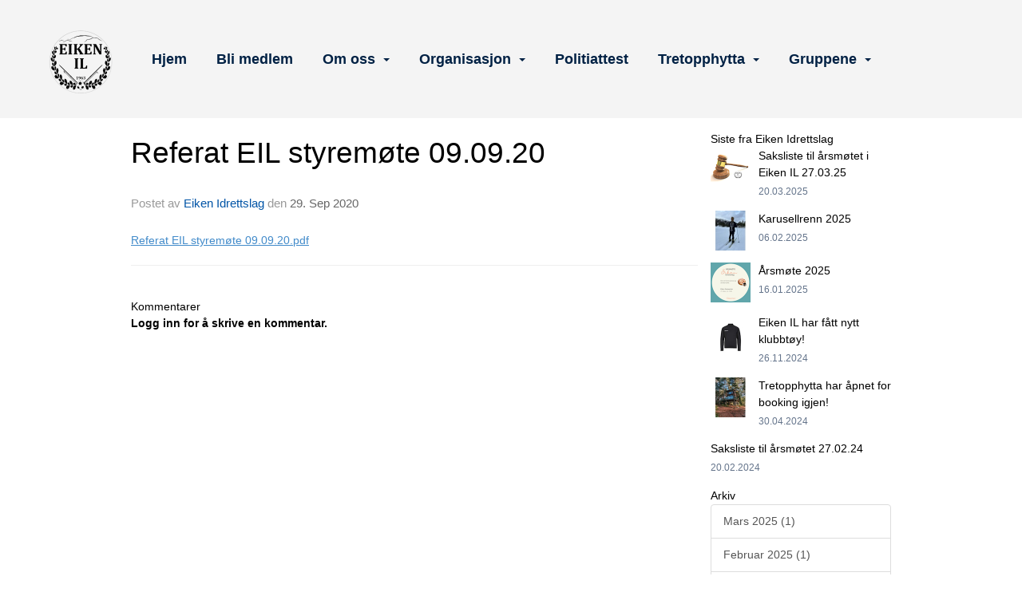

--- FILE ---
content_type: text/html
request_url: https://eikenil.idrettenonline.no/next/blog/post/164206/referat-eil-styremote-09.09.20?ispage=true
body_size: 90194
content:

<!DOCTYPE html>
<html lang="no">
<head>
    <meta charset="utf-8" />
    <meta name="viewport" content="width=device-width, initial-scale=1.0" />
    
    <title>Referat EIL styrem&#xF8;te 09.09.20</title>
    <link rel="shortcut icon" href="/next/files/favicon/200000195/5526/2024/12/16/d5e0b233-5554-44d7-a05b-a098e3b12640.png" type="image/x-icon" />
<script>
    (function () {
        var site = {"site":{"siteId":5526,"nifOrgSyncActive":false,"orgId":24072,"federationId":0,"applicationId":200000195,"applicationLogo":"https://cdn-bloc.no/background/200000195/394/2018/10/9/idrettenonline-logo.png","siteProfileUserId":1103062122,"siteProfileUserName":"Eiken Idrettslag","sitename":"Eiken Idrettslag","domain":"eikenil.idrettenonline.no","mainSite":{"siteId":5526,"nifOrgSyncActive":false,"orgId":24072,"federationId":0,"applicationId":200000195,"applicationLogo":null,"siteProfileUserId":1103062122,"siteProfileUserName":"Eiken Idrettslag","sitename":"Eiken Idrettslag","domain":"eikenil.idrettenonline.no","mainSite":null}},"mininetwork":{"siteId":5526,"miniNetworkId":0,"miniNetworkTitle":"","domain":"eikenil.idrettenonline.no","userId":1103062122,"mainSiteId":0,"siteIdForMemberDetails":0,"siteIdForEconomy":0},"isoCode":"nb-no","updateTime":"2026-01-17T03:20:54.8060363+01:00","dateFormat":"dd.mm.yy","webApiEndpoint":"https://webapi.webfarm3.bloc.no"};
        var siteContext = {"site":{"siteId":5526,"nifOrgSyncActive":false,"orgId":24072,"federationId":0,"applicationId":200000195,"applicationLogo":"https://cdn-bloc.no/background/200000195/394/2018/10/9/idrettenonline-logo.png","siteProfileUserId":1103062122,"siteProfileUserName":"Eiken Idrettslag","sitename":"Eiken Idrettslag","domain":"eikenil.idrettenonline.no","mainSite":{"siteId":5526,"nifOrgSyncActive":false,"orgId":24072,"federationId":0,"applicationId":200000195,"applicationLogo":null,"siteProfileUserId":1103062122,"siteProfileUserName":"Eiken Idrettslag","sitename":"Eiken Idrettslag","domain":"eikenil.idrettenonline.no","mainSite":null}},"mininetwork":{"siteId":5526,"miniNetworkId":0,"miniNetworkTitle":"","domain":"eikenil.idrettenonline.no","userId":1103062122,"mainSiteId":0,"siteIdForMemberDetails":0,"siteIdForEconomy":0},"isoCode":"nb-no","updateTime":"2026-01-17T03:20:54.8060363+01:00","dateFormat":"dd.mm.yy","webApiEndpoint":"https://webapi.webfarm3.bloc.no"};
        var userContext = {"mainProfile":{"userId":0,"guid":"","username":"","firstname":"","lastname":"","sex":0,"image":"","profileTypeId":0,"ParentUserId":null,"isPrimaryAccount":false},"currentProfile":{"userId":0,"guid":"","username":"","firstname":"","lastname":"","sex":0,"image":"","profileTypeId":0,"ParentUserId":null,"isPrimaryAccount":false},"accountId":0,"email":"","isWebmaster":false,"isPublisher":false,"isDevAdmin":false,"isNetworkAdmin":false,"updateTime":"2026-01-17T03:20:54.8060706+01:00"};
        var themeCollectionContext = {"id":0,"name":null,"thumbnail":null,"header":{"id":0,"lastModified":"2024-12-16T11:21:47.2862084Z","title":null,"favIcon":"/next/files/favicon/200000195/5526/2024/12/16/d5e0b233-5554-44d7-a05b-a098e3b12640.png","siteId":0,"image":null,"updateTime":"0001-01-01T00:00:00","css":"","creator":null,"isPublic":false,"about":null},"logo":{"lastModified":"2024-12-16T12:03:11.1368982Z","fileName":"","uploadTime":"2023-01-26T13:39:12.1923377+01:00","imageWidth":959,"imageHeight":959,"logoTopPosition":0,"logoLeftPosition":0,"logoMarginBottom":0,"logoCustomWidth":0,"logoCustomHeight":0,"containerHeight":959,"containerWidth":984,"logoVisibility":"always","disabled":false,"wrapperWidth":"984px","wrapperBackgroundColor":"","url":"/","wrapperMarginLeft":"0px","wrapperMarginRight":"0px","wrapperMarginTop":"0px","wrapperMarginBottom":"0px","wrapperBackgroundImage":"","wrapperBackgroundThemePosition":"","wrapperBackgroundThemeRepeat":"","wrapperBackgroundThemeFixedImage":"","wrapperBackgroundThemeSize":""},"background":{"id":0,"lastModified":"2024-12-16T11:11:32.6198401Z","categoryId":0,"title":null,"backgroundThemefile":"","backgroundThemeRepeat":"no-repeat","backgroundThemeColor":"rgb(255, 255, 255)","backgroundThemeFixedImage":"scroll","backgroundThemePosition":"center top","backgroundThemeSize":"auto"},"widgetAppearance":{"id":0,"lastModified":"2024-12-16T11:11:34.5425538Z","name":null,"enableWidgetAppearanceBorderRadius":false,"contentBorderColor":"#ffffff","contentFontColor":"#000000","contentBorderWidth":"0","contentBgColor":"#ffffff","paddingTop":"0px","paddingBottom":"0px","paddingLeft":"0px","paddingRight":"0px","wbgcolor":"rgba(255, 255, 255, 0)","wBoxedBorderColor":"#e7e7e7","wHeaderBgColor":"rgba(255, 255, 255, 0)","wBaseFontColor":"rgb(22, 22, 29)","wHeaderFontColor":"#000000","wHeaderTextAlign":"left","wCornerRadius":"0px","contentBorderRadius":"0px","wHeaderFontSize":"15px","wHeaderFontWeight":"bold","wHeaderFontFamily":"","wHeaderLinkColor":"#0054a6","wHeaderPadding":"8px","headerPaddingTop":"8px","headerPaddingRight":"8px","headerPaddingBottom":"8px","headerPaddingLeft":"8px","wContentPadding":"10px","contentPaddingTop":"10px","contentPaddingBottom":"10px","contentPaddingLeft":"10px","contentPaddingRight":"10px","wBoxedBorderWidth":"0","wBoxedBorderStyle":"none","wHeaderBorderWidth":"0","wHeaderBorderStyle":"none","wHeaderBorderColor":"#e7e7e7","wContentBorderWidth":"0","wContentBorderStyle":"none","wContentBorderColor":"#e7e7e7","siteLinkColor":"#0054a6","siteLinkHoverColor":"#0054a6","siteLinkActiveColor":"#0054a6","siteLinkVisitedColor":"#0054a6"},"font":{"lastModified":"2024-12-16T11:11:34.9186753Z","headingTextTransform":"none","headingFontColor":"rgb(0, 33, 68)","baseFontStyle":"normal","baseFontSize":"18px","baseFontFamily":"'Poppins', sans-serif;","baseFontColor":"rgb(22, 22, 29)","baseFontWeigthForJson":"normal","headingFontFamilyJson":"'Poppins', sans-serif;","headingFontStyleJson":"normal","headingFontWeightJson":"700","fontLineHeightJson":"1.5","headingLineHeight":"1.3","headingLetterSpacing":"","baseFontLetterSpacing":"normal"},"form":{"lastModified":"2024-12-16T11:11:37.0227507Z","enableFormControlBorderRadius":false,"smallFormControlBorderRadius":"3px","defaultFormControlBorderRadius":"4px","largeFormControlBorderRadius":"6px"},"navigation":{"lastModified":"2025-03-14T11:05:11.7325233Z","templateId":0,"height":"","fontWeight":"700","borderRadius":"0px 0px 0px 0px","borderTopLeftRadius":"0px","borderTopRightRadius":"0px","borderBottomRightRadius":"0px","borderBottomLeftRadius":"0px","submenuWidth":"200px","navOutherWidth":"100%","navInnerWidth":"1170px","width":"","logoImage":"https://cdn-bloc.no/background/200000195/5526/2025/3/14/logo_removebg_preview.png","mobileLogoImage":"","logoImageHeight":"88px","placementPosition":"belowLogoContainer","paddingLeft":"0px","paddingRight":"0px","paddingTop":"24px","paddingBottom":"24px","marginLeft":"16px","marginRight":"16px","marginTop":"40px","marginBottom":"40px","navOuterMarginTop":"0px","navOuterMarginRight":"0px","navOuterMarginBottom":"0px","navOuterMarginLeft":"0px","color":"","background":"rgb(244, 244, 244)","border":"rgba(255, 255, 255, 0)","linkColor":"rgb(0, 33, 68)","linkHoverColor":"rgb(115, 136, 143)","linkHoverBackground":"rgba(255, 255, 255, 0)","linkActiveColor":"rgb(115, 136, 143)","linkActiveBackground":"rgba(255, 255, 255, 0)","linkDisabledColor":"","linkDisabledBackground":"","brandColor":"","brandHoverColor":"","brandHoverBackground":"","brandText":"","brandVisibility":"always","brandUrl":"","brandMargins":"30px 0px 30px 0px","mobileBrandMargins":"8px 8px 8px 8px","toggleHoverBackground":"","toggleIconBarBackground":"","toggleBorderColor":"","alwaysUseToggler":false,"borderWidth":"0px","fontFamily":"'Nunito Sans', sans-serif;","textTransform":"none","backgroundImage":"","fontSize":"18px","textAlignment":"center","stickyTop":false},"style":{"id":0,"lastModified":"2024-12-16T11:11:35.6015107Z","name":null,"sex0":"#41a3d5","sex1":"#0178cc","sex2":"#ea1291","borderRadiusBase":"4px","borderRadiusSmall":"3px","borderRadiusLarge":"6px","linkColor":"rgb(1, 120, 204)","linkHoverColor":"rgb(1, 120, 204)","linkActiveColor":"rgb(1, 120, 204)","linkVisitedColor":"rgb(1, 120, 204)"},"canvas":{"id":0,"lastModified":"2024-12-16T11:11:35.9593794Z","logoContainerSize":"984px","navContainerSize":"984px","contentSize":"1170px","contentBackgroundColor":"Transparent","contentMarginTop":"0px","contentMarginBottom":"0px","contentPaddingTop":"16px","contentPaddingBottom":"16px","contentPaddingLeft":"16px","contentPaddingRight":"16px","sectionPaddingTop":"16px","sectionPaddingBottom":"0px","sectionPaddingLeft":"16px","sectionPaddingRight":"16px","columnPaddingTop":"0px","columnPaddingBottom":"0px","columnPaddingLeft":"8","columnPaddingRight":"8","logoContainerFloat":"none","navContainerFloat":"none","contentFloat":"none"},"buttons":{"id":0,"lastModified":"2024-12-16T11:11:36.3167815Z","name":null,"defaultButtonBackgroundColor":"rgba(255, 255, 255, 0)","defaultButtonTextColor":"rgb(27, 99, 132)","defaultButtonBorderColor":"rgb(27, 99, 132)","primaryButtonBorderColor":"rgb(0, 33, 69)","primaryButtonBackgroundColor":"rgb(0, 33, 69)","primaryButtonTextColor":"#ffffff","dangerButtonBackgroundColor":"#d9534f","dangerButtonTextColor":"#ffffff","dangerButtonBorderColor":"#d43f3a","successButtonBackgroundColor":"#5cb85c","successButtonTextColor":"#ffffff","successButtonBorderColor":"#4cae4c","defaultButtonBorderWidth":"#1px","defaultButtonBorderRadius":"#4px","successButtonBorderRadius":"4px","successButtonBorderWidth":"1px","primaryButtonBorderRadius":"4px","primaryButtonBorderWidth":"1px","warningButtonBackgroundColor":"#f0ad4e","warningButtonBorderColor":"#eea236","warningButtonBorderRadius":"4px","warningButtonBorderWidth":"1px","warningButtonTextColor":"#ffffff","dangerButtonBorderRadius":"4px","dangerButtonBorderWidth":"1px","infoButtonBackgroundColor":"#5bc0de","infoButtonBorderColor":"#46b8da","infoButtonBorderRadius":"4px","infoButtonBorderWidth":"1px","infoButtonTextColor":"#ffffff"},"topbar":{"lastModified":"2024-12-16T11:11:36.6491258Z","topbarExtendedMenuJson":null,"topbarExtendedMenuIsEnabled":false,"topbarExtendedMenuTitle":null,"topbarTemplate":"Minimal","displayTopbarComponent":"true","displayLanguagePicker":false,"displaySignup":false,"displaySignin":true,"displaySearch":false,"displayFAQ":false,"displaySearchForAdministrators":true,"displayNetworkMenu":true,"displayPublishingToolV2":1,"displayPublishingTool":true,"displayMessageIcon":true,"displayAdminModusTool":true,"networkMenuTitle":"","logo":"","logoLink":"","faqLink":"/help/faq/overview","hideOnScroll":false,"backgroundColor":"#222222","backgroundHoverColor":"#2e2e2e","linkColor":"#9a9a9a","linkHoverColor":"#ffffff","borderColor":"#333"},"footer":{"id":0,"lastModified":"2024-12-16T11:12:21.5611574Z","name":null,"imagePath":null,"widgetPageFooterPageId":87054,"footerCode":"","footerPoweredByBloc":true,"footerLinkFontSize":"14px","footerLinkFontWeight":"bold","footerLinkColor":"white","footerPadding":"0","footerBackgroundColor":"Transparent","footerTextColor":"white"},"frontpage":{"type":1,"pageId":87050,"url":"/next/p/87050/hjem","newsFeedAsFrontpageForSignedInUsers":false},"settings":{"siteHasPOSModule":false,"siteHasWebsiteModule":true,"siteHasFileArchive":false,"siteHasEventModule":true,"siteHasStatsModule":true,"siteHasMemberAdministrationModule":true,"siteHasNewsletter":true,"siteHasBannerAdsFromNetwork":1,"websiteIsOnline":true,"googleTag":null,"googleAnalyticsTrackId":null,"googleAnalyticsTrackIdV4":null,"facebookPixelId":null,"twitterShareBtn":false,"noRobots":null,"robotTxtInfoSiteMapJson":"{\"siteMapForWidgetPages\":true,\"siteMapForEvents\":true,\"siteMapForClassifieds\":true,\"siteMapForBlogPosts\":true,\"siteMapForForum\":true,\"RobotsTxt\":\"\"}","signinRule_UrlToView":null,"paymentPackage":"Basic","signInRule_WhoCanSignIn":0,"signInRule_FacebookLogin":0,"signInRule_WithBankId":0,"signUpRule_WhoCanSignUp":1,"signupRule_SignupWithFacebook":0,"mainCompetitionId":0,"pluginNewsletterPopupIsActive":null},"bootstrap":{"screen_xs_min":"480px","screen_sm_min":"768px","screen_md_min":"992px","screen_lg_min":"1200px","screen_lg_max":"2048","screen_xs_max":"767px","screen_sm_max":"991px","screen_md_max":"1199px"},"localization":{"isocode":"nb-no","languageId":4,"googleTranslateISO":"no","winCode":"NO","macCode":"no_NB","htmlLang":"no","froalaLangCode":"nb","ll_CC":"nb_NO","backuplanguage":"en-us","languageName":"Norwegian","flag":"flags/no.gif","nativeName":"Bokmål","timeZone":"W. Europe Standard Time"},"customHTML":{"headHtml":"","bodyData":"","footerData":""},"websiteArticleSettings":{"displayRightColMyLastPost":true,"displayRightColArticleCategories":true,"displayRightColArticlePostSortedByYear":true}};

        function createProtectedProxy(obj) {
            return new Proxy(obj, {
                set(target, key, value) {
                    const error = new Error();
                    const stackTrace = error.stack || '';
                    console.warn(`Attempted to set ${key} to ${value}. Stack trace:\n${stackTrace}`);
                    return true;
                },
            });
        }

        window.safeProxy = new Proxy({
            Site: createProtectedProxy(site),
            SiteContext: createProtectedProxy(siteContext),
            UserContext: createProtectedProxy(userContext),
            ThemeCollectionContext: createProtectedProxy(themeCollectionContext)
        }, {
            set(target, key, value) {
                if (key === 'Site' || key === 'SiteContext' || key === 'UserContext' || key === 'ThemeCollectionContext') {
                    console.log(`Attempted to set ${key} to ${value}`);
                    return true;
                }
                target[key] = value;
                return true;
            },
        });

        window.Site = window.safeProxy.Site;
        window.SiteContext = window.safeProxy.SiteContext;
        window.UserContext = window.safeProxy.UserContext;
        window.ThemeCollectionContext = window.safeProxy.ThemeCollectionContext;
    })();
</script>

    <script>
        // Used to defer background-image in css
        window.onload = (e) => document.body.classList.add('loaded');
    </script>

    <script src="/next/js/vendors/jquery/jquery.min.js"></script>
    <script src="https://oldjs.bloc.net/scripts/bloc-primer.js"></script>



    <link rel="stylesheet" crossorigin="anonymous" href="https://vue.webfarm3.bloc.no/frontend/2.263.9/frontend.css">



<script type="module" crossorigin="anonymous" src="https://vue.webfarm3.bloc.no/frontend/2.263.9/index.js"></script>
    
    

	<link rel="canonical" href="https://eikenil.idrettenonline.no/next/blog/post/164206/referat-eil-styremote-09.09.20" />
	<meta property="fb:app_id" content="377020078234768" />
	<meta property="og:type" content="article" />
	<meta property="og:url" content="https://eikenil.idrettenonline.no/next/blog/post/164206/referat-eil-styremote-09.09.20" />
	<meta property="og:image:secure_url" content="" />
	<meta property="og:image" content="" />
	<meta property="og:image:height" content="1080" />
	<meta property="og:image:width" content="1080" />
	<meta property="og:title" content="Referat EIL styrem&#xF8;te 09.09.20" />

	<meta property="og:description" content="Referat EIL styrem&#xF8;te 09.09.20.pdf" />

	<meta property="og:site_name" content="Eiken Idrettslag" />
	<meta property="fb:admins" content="856635617,518553527" />


    
    

    
    

    
<meta name="robots" content="noindex" />







</head>
<body class="requires-bootstrap-css">
    <!-- FrontendBaseLayout-->

                
                <div id="logoWrapper" class="clearfix " >
                    <div id="logoContainer" style="max-height:959px;height:calc(97vw / NaN); position:relative; max-width: 100%; width:984px;">
                        <a id="logo" style="top:0px; left:0px;" class="md:absolute" href="/next/p/87050/hjem" title="Eiken Idrettslag">
					        
			    	    </a>
                    </div>
                </div>    <style>
        @media only screen and (min-width : 768px) {
            #logo {
                position: absolute;
            }
        }
        #logoWrapper {
            background-size: var(--theme-logo-wrapper-bg-size);
            background-color: var(--theme-logo-wrapper-bg-color);
            background-repeat: var(--theme-logo-wrapper-bg-repeat);
            background-position: var(--theme-logo-wrapper-bg-position);
            background-attachment: var(--theme-logo-wrapper-bg-attachment);
            width: calc(var(--theme-logo-wrapper-width) - var(--theme-logo-wrapper-margin-right) - var(--theme-logo-wrapper-margin-left));
            margin: var(--theme-logo-wrapper-margin-top) auto var(--theme-logo-wrapper-margin-bottom);
            float: var(--theme-logo-logo-container-float);
            max-width: 100%;
        }

        #logoContainer {
            width: 100%;
            margin: 0 auto;
            position: relative;
            overflow: hidden;
            max-width: var(--theme-logo-container-width);
        }

        #logo img {
            max-width: 100%;
        }
        /* Logo when mobile*/
        @media (max-width: 767px) {
            #logoContainer {
                height: auto !important;
            }
            #logo {
                padding-top: 0;
                position: static !important;
            }
            #logo img {
                height: auto !important;
            }
        }
    </style>
<style>

        .navbar-brand-image img {
            height:50px;
        }
            @media (max-width: 767px) {

                .navbar-brand-image img {
                    height:50px;
                }
            
            body { 
                padding-top:45px !important;
            }
                }
</style>
<style>
    .bloc-skip-nav-link {
            position: absolute;
            z-index: 99999999;
            left: 0px;
            top: 0px;
            text-decoration: underline;
            color: white !important;
            background-color: #000;
            padding: 0.75rem 1.5rem;
            border-bottom-right-radius: 0.5rem;
            transform: rotateY(90deg);
            transform-origin: left;
            transition: all .2s ease-in-out;
        }

        .bloc-skip-nav-link:focus {
            transform: rotateY(0deg);
            color: white;
            left: 2px;
            top: 2px;
            outline: 1px solid #fff;
            outline-offset: 2px;
            box-shadow: 0 0 0 2px #000, 0 0 0 3px #fff;
        }
        @media (prefers-reduced-motion: reduce) {
            .bloc-skip-nav-link {
                transition: none !important;
            }
        }
</style>

<style id="bloc-navbar-style">
	/*
        Navigation
        Variables needs to be placed on body tag, because we also use them in widgets.

        NB! Do not edit without making the same changes in
        Bloc.Vue\src\components\Theme\ThemeMainMenu.vue
    */
    body {

        /* Size */
        --theme-mainmenu-outer-width: 100%;
        --theme-mainmenu-outer-margin-top: 0px;
        --theme-mainmenu-outer-margin-bottom: 0px;
        --theme-mainmenu-inner-width: 1170px;

        /* Font */
        --theme-mainmenu-font-size: 18px;
        --theme-mainmenu-font-family: 'Nunito Sans', sans-serif;;
        --theme-mainmenu-font-weight: 700;
        --theme-mainmenu-text-transform: none;
        --theme-mainmenu-color: ;

        /* Background */
        --theme-mainmenu-background: rgb(244, 244, 244);

        /* Border */
        --theme-mainmenu-border: rgba(255, 255, 255, 0);
        --theme-mainmenu-border-radius: 0px 0px 0px 0px;
        --theme-mainmenu-border-top-left-radius: 0px;
        --theme-mainmenu-border-top-right-radius: 0px;
        --theme-mainmenu-border-bottom-right-radius: 0px;
        --theme-mainmenu-border-bottom-left-radius: 0px;
        --theme-mainmenu-border-width: 0px;

        /* Brand */
        --theme-mainmenu-brand-margins: 30px 0px 30px 0px;
        --theme-mainmenu-brand-hover-color: ;
        --theme-mainmenu-brand-hover-background: ;
        --theme-mainmenu-mobile-brand-margins: 8px 8px 8px 8px;

        /* Link */
        --theme-mainmenu-link-color: rgb(0, 33, 68);
        --theme-mainmenu-link-hover-color: rgb(115, 136, 143);
        --theme-mainmenu-link-hover-background: rgba(255, 255, 255, 0);
        --theme-mainmenu-link-active-color: rgb(115, 136, 143);
        --theme-mainmenu-link-active-background: rgba(255, 255, 255, 0);

        /* Toggle */
        --theme-mainmenu-toggle-border-color: ;
        --theme-mainmenu-toggle-hover-background: ;

        /* Padding */
        --theme-mainmenu-padding-top: 24px;
        --theme-mainmenu-padding-bottom: 24px;
        --theme-mainmenu-padding-left: 0px;
        --theme-mainmenu-padding-right: 0px;

        /* Margin */
        --theme-mainmenu-margin-top: 40px;
        --theme-mainmenu-margin-bottom: 40px;
        --theme-mainmenu-margin-left: 16px;
        --theme-mainmenu-margin-right: 16px;
        /* Submenu */
        --theme-mainmenu-submenu-width: 200px;

        /* Logo */
        --theme-mainmenu-logo-height: 88px;
        --theme-mainmenu-toggle-icon-bar-background: ;
    }


    .navContainer {
        margin-top: var(--theme-mainmenu-outer-margin-top);
        margin-bottom: var(--theme-mainmenu-outer-margin-bottom);
        font-size: var(--theme-mainmenu-font-size, inherit);
		width: var(--theme-mainmenu-outer-width, 984px);
		max-width:100%;
    }
	/* Navbar */
    .bloc-navbar {
		font-family: var(--theme-mainmenu-font-family, inherit) !important;
		background-image: var(--theme-mainmenu-background-image, none);
        background-color: var(--theme-mainmenu-background);
		text-transform: var(--theme-mainmenu-text-transform, normal);
        font-weight: var(--theme-mainmenu-font-weight, normal);
        border-color: var(--theme-mainmenu-border);
        border-width: var(--theme-mainmenu-border-width);
    }
    .bloc-navbar .container-fluid {
        /* todo: add the default value for container-fluid or canvas here. */
        width:var(--theme-mainmenu-inner-width, 984px);
		max-width:100%;
    }


	/* Brand */

    .bloc-navbar .navbar-brand img {
        margin:8px;
        border-radius:2px;
        height:32px;
        max-height:32px;
    }
@media only screen and (max-width: 767px) {.bloc-navbar .navbar-brand {height: auto;} .bloc-navbar .navbar-brand img {margin: var(--theme-mainmenu-mobile-brand-margins);height:50px;max-height:50px;}}

	@media only screen and (min-width: 768px) {.bloc-navbar .navbar-brand img {margin: var(--theme-mainmenu-brand-margins);height: var(--theme-mainmenu-logo-height); max-height:none;}}
    .bloc-navbar .gtranslate_menu_class {
        float: right;
        padding-left: var(--theme-mainmenu-padding-left);
        padding-right: var(--theme-mainmenu-padding-right);
        padding-top: var(--theme-mainmenu-padding-top);
        padding-bottom: var(--theme-mainmenu-padding-bottom);
        margin-left: var(--theme-mainmenu-margin-left);
        margin-right: var(--theme-mainmenu-margin-right);
        margin-top: var(--theme-mainmenu-margin-top);
        margin-bottom: var(--theme-mainmenu-margin-bottom);
    }
	.bloc-navbar .navbar-brand:hover,
	.bloc-navbar .navbar-brand:focus {
		color:var(--theme-mainmenu-brand-hover-color);
		background-color: var(--theme-mainmenu-brand-hover-background);
	}
	/* Text */
	.bloc-navbar .navbar-text {
		color: var(--theme-mainmenu-color);
	}
    .bloc-navbar .navbar-brand.navbar-brand-image,
    .bloc-navbar .navbar-brand.navbar-brand-image:focus,
    .bloc-navbar .navbar-brand.navbar-brand-image:active,
    .bloc-navbar .navbar-brand.navbar-brand-image:hover{
        height:auto;
        background-color:transparent;
    }

	/* Navbar links */
	.bloc-navbar .navbar-nav > li > a,
    .bloc-navbar .navbar-brand {
		color: var(--theme-mainmenu-link-color);
        font-weight:var(--theme-mainmenu-font-weight);
	}
	.bloc-navbar .navbar-nav > li > a:hover,
	.bloc-navbar .navbar-nav > li > a:focus,
    .bloc-navbar .navbar-brand:hover,
    .bloc-navbar .navbar-brand:focus {
		color: var(--theme-mainmenu-link-hover-color);
		background-color: var(--theme-mainmenu-link-hover-background);
	}
	.bloc-navbar .navbar-nav > .active > a,
	.bloc-navbar .navbar-nav > .active > a:hover,
	.bloc-navbar .navbar-nav > .active > a:focus,
    .bloc-navbar .navbar-brand:active,
    .bloc-navbar .navbar-brand:hover,
    .bloc-navbar .navbar-brand:focus {
		color: var(--theme-mainmenu-link-active-color);
		background-color: var(--theme-mainmenu-link-active-background);
	}
	.bloc-navbar .navbar-nav > .open > a,
	.bloc-navbar .navbar-nav > .open > a:hover,
    .bloc-navbar .navbar-nav > .open > a:focus {
        background-color: var(--theme-mainmenu-link-active-background);
        color:var(--theme-mainmenu-link-active-color) !important;
    }
	/* Navbar Toggle */
	.bloc-navbar .navbar-toggle {
		border-color: var(--theme-mainmenu-link-color);
	}
	.bloc-navbar .navbar-toggle:hover,
	.bloc-navbar .navbar-toggle:focus {
        border-color: var(--theme-mainmenu-link-hover-color);
		background-color: var(--theme-mainmenu-link-hover-background);
	}
	.bloc-navbar .navbar-toggle .icon-bar {
		background-color: var(--theme-mainmenu-link-color);
	}
    .bloc-navbar .navbar-toggle:hover .icon-bar,
    .bloc-navbar .navbar-toggle:focus .icon-bar {
		background-color: var(--theme-mainmenu-link-hover-color);
	}
	/* Navbar Collapsable */
	.bloc-navbar .navbar-collapse,
	.bloc-navbar .navbar-form {
		border-color: var(--theme-mainmenu-border);
	}
	.bloc-navbar .navbar-collapse {
		max-height:none;
	}
	/* Navbar Link (not used in main menu ) */
	.bloc-navbar .navbar-link {
		color: var(--theme-mainmenu-link-color);
	}
	.bloc-navbar .navbar-link:hover {
		color: var(--theme-mainmenu-link-hover-color);
	}
	/* Dropdowns */
	.bloc-navbar .dropdown-menu {
		color: var(--theme-mainmenu-color) !important;
		background-color: var(--theme-mainmenu-background);
        border-top:0;
	}
	.bloc-navbar .dropdown-menu > li > a {
		color: var(--theme-mainmenu-link-color);
	}
	.bloc-navbar .dropdown-menu > li > a:hover,
	.bloc-navbar .dropdown-menu > li > a:focus {
		color: var(--theme-mainmenu-link-hover-color);
		background-color: var(--theme-mainmenu-link-hover-background);
	}
	.bloc-navbar .navbar-nav .open .dropdown-menu > .active > a,
	.bloc-navbar .navbar-nav .open .dropdown-menu > .active > a:hover,
	.bloc-navbar .navbar-nav .open .dropdown-menu > .active > a:focus {
		color: var(--theme-mainmenu-link-active-color);
		background-color: var(--theme-mainmenu-link-active-background);
	}
	.bloc-navbar .has-link > a.caret-trigger {
		padding-left: 0;
	}
    .bloc-navbar b.caret {
		margin-left:10px;
	}
    .bloc-navbar .fa.fa-plus {
		line-height:20px;
	}

	#toggle-mobile-menu {
		display: none;
	}

	/* TABS AND DESKTOP ONLY */
	@media (min-width: 768px) {

        .bloc-navbar {
            border-top-left-radius: var(--theme-mainmenu-border-top-left-radius);
            border-top-right-radius: var(--theme-mainmenu-border-top-right-radius);
            border-bottom-right-radius: var(--theme-mainmenu-border-bottom-right-radius);
            border-bottom-left-radius: var(--theme-mainmenu-border-bottom-left-radius);
		}
        .bloc-navbar .navbar-brand img {
            border-top-left-radius: var(--theme-mainmenu-border-radius);
            border-bottom-left-radius: var(--theme-mainmenu-border-radius);
        }
		.bloc-navbar {
			min-height:0 !important;
		}
        .bloc-navbar .navbar-header > a.navbar-brand {
				padding-top:var(--theme-mainmenu-padding-top);

				padding-bottom:var(--theme-mainmenu-padding-bottom);
        }
		.bloc-navbar .navbar-nav > li > a {
			color: rgb(0, 33, 68);
				padding-left:var(--theme-mainmenu-padding-left);

				padding-right:var(--theme-mainmenu-padding-right);

				padding-top:var(--theme-mainmenu-padding-top);


				padding-bottom:var(--theme-mainmenu-padding-bottom);



				margin-left:var(--theme-mainmenu-margin-left);


				margin-right:var(--theme-mainmenu-margin-right);

				margin-top:var(--theme-mainmenu-margin-top);

				margin-bottom:var(--theme-mainmenu-margin-bottom);


		}

		.bloc-navbar .navbar-nav .open .dropdown-menu {
			float: right;
            min-width:var(--theme-mainmenu-submenu-width) !important;
		}

		.bloc-navbar .navbar-nav .dropdown-submenu > a:hover:after {
			border-left-color: var(--theme-link-active-color);
		}

		.bloc-navbar .navbar-nav > li.has-link > a,
		.bloc-navbar .navbar-nav > li > a.dropdown-toggle {
			float: left;
		}

		.bloc-navbar .navbar-nav i.fa {
			display: none; /* display none here will hide fa-icons */
		}
        .bloc-navbar .navbar-nav > li > a > i.fa {
			display: inline-block;
		}

		.bloc-navbar .has-link .dropdown-menu {
			right: 0;
			left:auto;
		}

		/* Sub-Submenus */
		.bloc-navbar .dropdown-submenu .dropdown-menu{
			left: 100%;
		}

        .bloc-navbar .navbar-nav.navbar-right > li:last-child .dropdown-submenu .dropdown-menu{
            right: 100%;
            left: auto;
        }

        /* Center align menu */
			.bloc-navbar .navbar-nav { width: 100%;text-align: center; }.bloc-navbar .navbar-brand { position:absolute; }




			.bloc-navbar .navbar-nav > li {float: none;display: inline-block;}.bloc-navbar .navbar-nav > li > a.dropdown-toggle {float:none;}.bloc-navbar .navbar .navbar-collapse {text-align: center;}.bloc-navbar .navbar .dropdown-menu{text-align:left; }


	}

    /*
    MOBILE ONLY
	*/

	@media (max-width: 767px) {
        #navContainer .navbar-header {
            display: grid;
            align-items: stretch;
grid-template-columns: 0 min-content auto minmax(min-content, 15%) 0;
        }
        #toggle-mobile-menu {
            display: grid;
            place-items: center;
margin: 0.25rem 0.25rem 0.25rem 1rem;
			color: var(--theme-mainmenu-link-color, var(--theme-link-color, #00F));
        }
            #toggle-mobile-menu:hover {
                color: var(--theme-mainmenu-link-hover-color);
                background-color: var(--theme-mainmenu-link-hover-background);
            }


            /*#toggle-mobile-menu:focus-visible {
                outline: 5px auto -webkit-focus-ring-color;
                outline-offset: -2px;
                box-shadow: 0 0 0 2px var(--theme-link-color), 0 0 0 3px white;
                border-radius: 3px;
            }*/
            #navContainer a.navbar-brand-image {
            margin-right: 2rem;
			margin: 0.25rem 1rem 0.25rem 0.25rem;
        }
        #bloc-navbar-main {
            font-size: 120%;
            display: none;
            position: absolute;
            left: 0;
            width: 100%;
            overflow-y: auto;
            scrollbar-gutter: stable;
            z-index: 1020;
            max-height: calc(100vh - var(--mobile-menu-height, 100px));
            background-color: var(--theme-mainmenu-background);
            margin: 0 !important;
            border-bottom: 2px solid rgba(0, 0, 0, 0.22);
        }
            #bloc-navbar-main::-webkit-scrollbar {
                width: 0;
            }
            #bloc-navbar-main ul.navbar-nav {
				width:100%;
                padding-bottom: 4px;
                margin: 0 !important;
            }
                #bloc-navbar-main ul.navbar-nav > li {
                    border-top-color: rgba(0, 0, 0, 0.22);
					border-top-width: 1px;
                    border-top-style: solid;
                }
                    #bloc-navbar-main ul.navbar-nav > li > a {
                        display: flex;
                        justify-content: space-between;
                        align-items: center;
                        padding: 1.5rem 1rem;
                    }
                        #bloc-navbar-main ul.navbar-nav > li > a > i {
                            margin-top: -1rem;
                            margin-bottom: -1rem;
                        }
        .bloc-navbar .navbar-nav .open .dropdown-menu > li > a {
			color: var(--theme-mainmenu-link-color);
		}

		.bloc-navbar .navbar-nav .open .dropdown-menu > li > a:hover,
		.bloc-navbar .navbar-nav .open .dropdown-menu > li > a:focus {
			color: var(--theme-mainmenu-link-hover-color:);
		}

		.bloc-navbar .navbar-nav .dropdown-submenu > a:hover:after {
			border-top-color: var(--theme-mainmenu-link-active-color);
		}

		.bloc-navbar b.caret {
			display: none;
		}

		.bloc-navbar .navbar-nav .dropdown-submenu > a:after {
			display: none;
		}

		.bloc-navbar .has-link > a.caret-trigger {
			padding-left: 0;
			position: absolute;
			right: 0;
			top: 0;
		}

		.bloc-navbar .has-link > a > i.fa {
			display: none;
		}

		.bloc-navbar .has-link > .caret-trigger > i.fa {
			display: block;
		}

        /*
          Hide the [+] icon on items with sub-sub for mobile view
          Add indent on the sub-sub menu
        */


        .bloc-navbar .menu-depth-0.open .menu-depth-1 ul {
          display:block !important;
        }
        .bloc-navbar .menu-depth-1 .dropdown-toggle i,
        .bloc-navbar .menu-depth-1 .dropdown-toggle b{
          display:none !important;
        }

		.bloc-navbar .menu-depth-0 .dropdown-menu li a {
			padding-left:20px !important;
		}
		.bloc-navbar .menu-depth-1 .dropdown-menu li a {
			padding-left:40px !important;
		}
		.bloc-navbar .menu-depth-1 .dropdown-menu li a:before{
			content:'•  ';
		}
		.bloc-navbar .menu-depth-2 .dropdown-menu li a {
			padding-left:60px !important;
		}
		.bloc-navbar .menu-depth-3 .dropdown-menu li a {
			padding-left:90px !important;
		}
	}
</style>
<script>
	(function () {
		function isChildOf(child, parent) {
			if (parent === null)
				return false;
			let node = child.node;
			while (node !== null) {
                if (node === parent) {
                    return true;
                }
                node = node.parentNode;
			}
			return false;
		}

		function debounce(func, wait) {
			let timeout;
			return function (...args) {
				clearTimeout(timeout);
				timeout = setTimeout(() => func.apply(this, args), wait);
			};
		}

		function updateMenuVariable() {
			const poweredByHeight = document.getElementById('poweredBy')?.clientHeight ?? 0;
			const topbarHeight = document.querySelector('nav.navbar.navbar-minimal')?.clientHeight ?? 0;
			const otherTopbarHeight = document.querySelector('nav.navbar.navbar-default')?.clientHeight ?? 0;
			const navbarHeaderHeight = document.getElementById('navContainer')?.querySelector('.navbar-header')?.clientHeight ?? 0;
			const logoContainerHeight = document.getElementById('logoWrapper')?.clientHeight ?? 0;

			const newValue = poweredByHeight + topbarHeight + (navbarHeaderHeight*2) + logoContainerHeight + otherTopbarHeight;

			document.body.style.setProperty('--mobile-menu-height', `${newValue}px`);
		}

		const debouncedUpdateMenuVariable = debounce(updateMenuVariable, 50);

		const resizeObserver = new ResizeObserver((entries) => {
			for (let entry of entries) {
				if (entry.target === document.body) {
					debouncedUpdateMenuVariable();
				}
			}
		});

		resizeObserver.observe(document.body);

		const mutationObserver = new MutationObserver((mutations) => {
			// Filter out mutations caused by changes to the style element
			if (!mutations.some(mutation => mutation.target.id === 'bloc-navbar-style')) {
				debouncedUpdateMenuVariable();
			}
		});

		mutationObserver.observe(document.body, {
			childList: true,
			subtree: true,
		});

		window.addEventListener('resize', debouncedUpdateMenuVariable);

		function toggleBlocMobileMenu(ev) {
			ev.stopPropagation();
			const toggleBtnIcon = document.getElementById('toggle-mobile-menu').querySelector('span.fa');
			const navbarContent = document.getElementById('bloc-navbar-main');
			const mainContent = document.querySelector('main#content');
			const footerContent = document.querySelector('footer');

			if (navbarContent.style.display === 'block') {
				navbarContent.removeAttribute('style');
				document.body.style.overflow = '';

				
				toggleBtnIcon.classList.add('fa-bars');
				toggleBtnIcon.classList.remove('fa-times')

				// Remove event listeners if present
				mainContent.removeEventListener('click', toggleBlocMobileMenu);
				footerContent?.removeEventListener('click', toggleBlocMobileMenu);
			} else {
				// Open menu (remove scrolling on elements behind the menu)
				document.body.style.overflow = 'hidden';
				navbarContent.style.display = 'block';

				// Toggle the icon to open state
				toggleBtnIcon.classList.add('fa-times');
				toggleBtnIcon.classList.remove('fa-bars')

				navbarContent.getClientRects

				// Make sure the user is fully scrolled up to the menu
				const menuContainer = document.getElementById('navContainer');
				const menuContainerPos = menuContainer.getClientRects()[0]?.top ?? 0;

				// Topbar will be in the way
				const topbarHeight = document.querySelector('nav.navbar.navbar-minimal')?.clientHeight ?? 0;
				const otherTopbarHeight = document.querySelector('nav.navbar.navbar-default')?.clientHeight ?? 0;
				// Logo too, if it's in use
				const logoContainerHeight = document.getElementById('logoWrapper')?.clientHeight ?? 0;

				window.scrollTo(0, menuContainerPos - topbarHeight - otherTopbarHeight - logoContainerHeight);
				
				// Clicking on mainContent or footer should close the menu, but not on the first click (if the menu is in widget, ie. inside mainContent)
				if (!isChildOf(navbarContent, mainContent))
					mainContent.addEventListener('click', toggleBlocMobileMenu, { once: true });
				if (!isChildOf(navbarContent, footerContent))
					footerContent?.addEventListener('click', toggleBlocMobileMenu, { once: true });
			}
		}

		document.addEventListener('DOMContentLoaded', () => {
			console.log('attaching.');
            const toggleMobileMenu = document.getElementById('toggle-mobile-menu');
			if (toggleMobileMenu) {
				// Make sure we don't double-attach
				toggleMobileMenu.removeEventListener('click', toggleBlocMobileMenu);
				toggleMobileMenu.addEventListener('click', toggleBlocMobileMenu);
            }
        });
	})();

</script>
<div id="navContainer" class="navContainer" style="display:block;">
    <a class="bloc-skip-nav-link" href="#bloc-skip-nav">Hopp til sideinnhold</a>
	<nav class="bloc-navbar navbar " role="navigation" style="margin-bottom: 0;">
		<div class="container-fluid">
			<div class="navbar-header">
                        <a 
                            class="navbar-brand nopadding !p-0 navbar-brand-image "
                            href="/">
                            
                    <img  src="https://cdn-bloc.no/background/200000195/5526/2025/3/14/logo_removebg_preview.png?maxwidth=600&height=176&quality=90&scale=both" 
                        width=""
                        height="176"
                        data-src="https://cdn-bloc.no/background/200000195/5526/2025/3/14/logo_removebg_preview.png?maxwidth=600&height=176&quality=90&scale=both|https://cdn-bloc.no/background/200000195/5526/2025/3/14/logo_removebg_preview.png?maxwidth=1200&height=352&quality=90&scale=both" 
                        data-src-medium="https://cdn-bloc.no/background/200000195/5526/2025/3/14/logo_removebg_preview.png?maxwidth=600&height=176&quality=90&scale=both|https://cdn-bloc.no/background/200000195/5526/2025/3/14/logo_removebg_preview.png?maxwidth=1200&height=352&quality=90&scale=both" 
                        data-src-small="https://cdn-bloc.no/background/200000195/5526/2025/3/14/logo_removebg_preview.png?maxwidth=600&height=176&quality=90&scale=both|https://cdn-bloc.no/background/200000195/5526/2025/3/14/logo_removebg_preview.png?maxwidth=1200&height=352&quality=90&scale=both" 
                        data-original-image="https://cdn-bloc.no/background/200000195/5526/2025/3/14/logo_removebg_preview.png" 
                         title='Menu logo' style='max-width: none;' />
                    

                        </a>
                    <span></span>
                    <a id="toggle-mobile-menu" tabindex="0" role="button" class="btn" onkeypress="if (event.keyCode == 13 || event.key == ' ' || event.code == 'Space') { { this.click(); return false; }}">
                        <span class="sr-only">
                            Veksle navigasjon
                        </span>
                        <span class="fa fa-bars fa-2x"></span>
                    </a>
			</div>
			<div id="bloc-navbar-main">
                <ul class="nav navbar-nav ">
                    
								<li  data-menuId="125717">
									<a href="/next/p/87050/hjem" target="">Hjem</a>
								</li>
								<li  data-menuId="125729">
									<a href="/next/p/55941/bli-medlem" target="">Bli medlem</a>
								</li>
								            <li class="dropdown  menu-depth-0" data-menuId="125718">
									            <a class="dropdown-toggle caret-trigger" data-toggle="dropdown" tabindex="0" onkeypress="if (event.keyCode == 13 || event.key == ' ' || event.code == 'Space') { { this.click(); return false; }}" >Om oss<b class="caret hidden-xs"></b><i class="fa visible-xs fa-angle-down fa-2x pull-right"></i></a><ul class='dropdown-menu'>
								<li  data-menuId="125741">
									<a href="/next/p/55315/historie" target="">Historie</a>
								</li>
								<li  data-menuId="125725">
									<a href="/next/p/64914/styret-eil" target="">Styret EIL</a>
								</li>
								<li  data-menuId="125724">
									<a href="/next/p/64945/styrets-rom-(lukket-gruppe)" target="">Styrets rom (lukket gruppe)</a>
								</li></ul>
								            </li>
								            <li class="dropdown  menu-depth-0" data-menuId="125719">
									            <a class="dropdown-toggle caret-trigger" data-toggle="dropdown" tabindex="0" onkeypress="if (event.keyCode == 13 || event.key == ' ' || event.code == 'Space') { { this.click(); return false; }}" >Organisasjon<b class="caret hidden-xs"></b><i class="fa visible-xs fa-angle-down fa-2x pull-right"></i></a><ul class='dropdown-menu'>
								<li  data-menuId="125723">
									<a href="/next/p/67894/drift--og-vedlikeholdsplan" target="">Drift- og vedlikeholdsplan</a>
								</li>
								<li  data-menuId="125728">
									<a href="/next/p/56148/arshjul" target="">Årshjul</a>
								</li>
								<li  data-menuId="125731">
									<a href="/next/p/55330/organisasjonskart" target="">Organisasjonskart</a>
								</li>
								<li  data-menuId="125732">
									<a href="/next/p/55329/lov" target="">Lov</a>
								</li>
								<li  data-menuId="125740">
									<a href="/next/p/55314/referat" target="">Referat</a>
								</li>
								<li  data-menuId="125743">
									<a href="/next/p/55318/klubbhandbok" target="">Klubbhåndbok</a>
								</li></ul>
								            </li>
								<li  data-menuId="125736">
									<a href="/next/p/55321/politiattest" target="">Politiattest</a>
								</li>
								            <li class="dropdown  menu-depth-0" data-menuId="125721">
									            <a class="dropdown-toggle caret-trigger" data-toggle="dropdown" tabindex="0" onkeypress="if (event.keyCode == 13 || event.key == ' ' || event.code == 'Space') { { this.click(); return false; }}" >Tretopphytta<b class="caret hidden-xs"></b><i class="fa visible-xs fa-angle-down fa-2x pull-right"></i></a><ul class='dropdown-menu'>
								<li  data-menuId="125738">
									<a href="/next/p/46268/informasjon-og-booking-av-tretopphytte" target="">Informasjon og booking av tretopphytte</a>
								</li></ul>
								            </li>
								            <li class="dropdown  menu-depth-0" data-menuId="125722">
									            <a class="dropdown-toggle caret-trigger" data-toggle="dropdown" tabindex="0" onkeypress="if (event.keyCode == 13 || event.key == ' ' || event.code == 'Space') { { this.click(); return false; }}" >Gruppene<b class="caret hidden-xs"></b><i class="fa visible-xs fa-angle-down fa-2x pull-right"></i></a><ul class='dropdown-menu'>
								<li  data-menuId="125726">
									<a href="/next/p/62205/aerobic" target="">Aerobic</a>
								</li>
								<li  data-menuId="125730">
									<a href="/next/p/55348/barneidretten" target="">Barneidretten</a>
								</li>
								<li  data-menuId="125733">
									<a href="/next/p/55327/skigruppa" target="">Skigruppa</a>
								</li>
								<li  data-menuId="125734">
									<a href="/next/p/55325/fotball" target="">Fotball</a>
								</li>
								<li  data-menuId="125735">
									<a href="/next/p/55323/tur-og-trim" target="">Tur og Trim</a>
								</li></ul>
								            </li>
                </ul>
			</div>
		</div>
	</nav>
</div>
<script src="https://www.bloc.net/next/js/mainmenu.js?v-2026117"  ></script>
        <div class="clearfix"></div>


    
    <div id="app" data-props='{"scope":"","bot":false,"showHeader":false}'></div>
    <main id="content" class="canvas-staticpage">
    <a name="bloc-skip-nav" style="position: absolute; scroll-margin-top: 70px;"></a>
    <div class="layout-canvas">
        








<div class="row">



	<div class="col-sm-9">

		
				<h1 class="blog-title">
					<a href="/next/blog/post/164206/referat-eil-styremote-09.09.20?ispage=true">Referat EIL styremøte 09.09.20</a>
				</h1>
				<p class="blog-by">
					Postet av 
					<a href="/next/profile/1103062122/eiken-idrettslag">Eiken Idrettslag</a> 
					den 
					<span class="date">29. Sep 2020</span>
				</p>
			







		<div class="blog-entry fr-view">
			<p><a class="fr-file" href="https://bloccontent.blob.core.windows.net/files/200000195/5526/2020/9/29/637370003192544894referat-eil-styrem-te-09.09.20.pdf" target="_blank">Referat EIL styrem&oslash;te 09.09.20.pdf</a></p>
			<div class="clearfix"></div>

		</div>


		<script>
			jQuery(function ($) {
			renderEmbed($('.blog-entry'));
			});
		</script>
		<!-- Customer BEST Nordstrand does not want social stuffs on their blogposts -->
			<hr />









<div class="pull-right" style="width:100px;">
	<div class="fb-share-button" data-href="http://eikenil.idrettenonline.no//next/blog/post/164206/referat-eil-styremote-09.09.20" data-layout="button_count" data-size="small">
        
        <a target="_blank" href="https://www.facebook.com/dialog/share?app_id=377020078234768&display=popup&href=http%3A%2F%2Feikenil.idrettenonline.no%2F%2Fnext%2Fblog%2Fpost%2F164206%2Freferat-eil-styremote-09.09.20" class="fb-xfbml-parse-ignore">
            Del
        </a>
	</div>
</div>
<div class="clearfix"></div>









<div class="clearfix"></div>



<h3>Kommentarer</h3>


<ul class="media-list">
</ul>



    <p><b>Logg inn for å skrive en kommentar.</b></p>


	</div>

		<div class="col-sm-3">


<div class="w wBlogPostList">
    <div class="wHeader boxed">
        <h2>Siste fra Eiken Idrettslag</h2>
    </div>
    <div class="wContent">

    <div class="media">
                    <a class="media-left" href="/next/blog/post/251635/saksliste-til-arsmotet-i-eiken-il-27.03.25">
                       <img src="https://cdn-bloc.no/froala/200000195/5526/2025/3/20/1742467450973.png?autorotate=true?autorotate=true&amp;width=100&amp;height=100&amp;mode=pad&amp;scale=both&amp;anchor=center" 
                       width="50" height="50" 
                       data-original-image="https://cdn-bloc.no/froala/200000195/5526/2025/3/20/1742467450973.png?autorotate=true?autorotate=true" class="media-object b-loaded" alt="Saksliste til &#xE5;rsm&#xF8;tet i Eiken IL 27.03.25" />
                        
                    </a>
             
            <div class="media-body" style="word-break: break-word;">
                <h4 class="media-heading">
                        <a class="text-inherit" href="/next/blog/post/251635/saksliste-til-arsmotet-i-eiken-il-27.03.25?ispage=true">Saksliste til &#xE5;rsm&#xF8;tet i Eiken IL 27.03.25</a>
                </h4>
                <p class="text-muted-foreground small">
                    20.03.2025
                </p>
            </div>
        </div>
    <div class="media">
                    <a class="media-left" href="/next/blog/post/246805/karusellrenn-2025">
                       <img src="https://cdn-bloc.no/froala/200000195/5526/2025/2/6/eiken-il-ski.jpg?autorotate=true?autorotate=true&amp;width=100&amp;height=100&amp;mode=pad&amp;scale=both&amp;anchor=center" 
                       width="50" height="50" 
                       data-original-image="https://cdn-bloc.no/froala/200000195/5526/2025/2/6/eiken-il-ski.jpg?autorotate=true?autorotate=true" class="media-object b-loaded" alt="Karusellrenn 2025" />
                        
                    </a>
             
            <div class="media-body" style="word-break: break-word;">
                <h4 class="media-heading">
                        <a class="text-inherit" href="/next/blog/post/246805/karusellrenn-2025?ispage=true">Karusellrenn 2025</a>
                </h4>
                <p class="text-muted-foreground small">
                    06.02.2025
                </p>
            </div>
        </div>
    <div class="media">
                    <a class="media-left" href="/next/blog/post/243090/arsmote-2025">
                       <img src="https://cdn-bloc.no/froala/200000195/5526/2025/1/16/-rsm-te-eiken-il---facebook.png?autorotate=true?autorotate=true&amp;width=100&amp;height=100&amp;mode=pad&amp;scale=both&amp;anchor=center" 
                       width="50" height="50" 
                       data-original-image="https://cdn-bloc.no/froala/200000195/5526/2025/1/16/-rsm-te-eiken-il---facebook.png?autorotate=true?autorotate=true" class="media-object b-loaded" alt="&#xC5;rsm&#xF8;te 2025" />
                        
                    </a>
             
            <div class="media-body" style="word-break: break-word;">
                <h4 class="media-heading">
                        <a class="text-inherit" href="/next/blog/post/243090/arsmote-2025?ispage=true">&#xC5;rsm&#xF8;te 2025</a>
                </h4>
                <p class="text-muted-foreground small">
                    16.01.2025
                </p>
            </div>
        </div>
    <div class="media">
                    <a class="media-left" href="/next/blog/post/241273/eiken-il-har-fatt-nytt-klubbtoy!">
                       <img src="https://cdn-bloc.no/froala/200000195/5526/2024/11/26/121f94d6-8fa8-4e32-ae19-0dde96b046c2.jpg?autorotate=true?autorotate=true&amp;width=100&amp;height=100&amp;mode=pad&amp;scale=both&amp;anchor=center" 
                       width="50" height="50" 
                       data-original-image="https://cdn-bloc.no/froala/200000195/5526/2024/11/26/121f94d6-8fa8-4e32-ae19-0dde96b046c2.jpg?autorotate=true?autorotate=true" class="media-object b-loaded" alt="Eiken IL har f&#xE5;tt nytt klubbt&#xF8;y!" />
                        
                    </a>
             
            <div class="media-body" style="word-break: break-word;">
                <h4 class="media-heading">
                        <a class="text-inherit" href="/next/blog/post/241273/eiken-il-har-fatt-nytt-klubbtoy!?ispage=true">Eiken IL har f&#xE5;tt nytt klubbt&#xF8;y!</a>
                </h4>
                <p class="text-muted-foreground small">
                    26.11.2024
                </p>
            </div>
        </div>
    <div class="media">
                    <a class="media-left" href="/next/blog/post/203619/tretopphytta-har-apnet-for-booking-igjen!">
                       <img src="https://cdn-bloc.no/froala/200000195/5526/2022/10/3/thumbnail-img-0807.jpg?autorotate=true?autorotate=true&amp;width=100&amp;height=100&amp;mode=pad&amp;scale=both&amp;anchor=center" 
                       width="50" height="50" 
                       data-original-image="https://cdn-bloc.no/froala/200000195/5526/2022/10/3/thumbnail-img-0807.jpg?autorotate=true?autorotate=true" class="media-object b-loaded" alt="Tretopphytta har &#xE5;pnet for booking igjen!" />
                        
                    </a>
             
            <div class="media-body" style="word-break: break-word;">
                <h4 class="media-heading">
                        <a class="text-inherit" href="/next/blog/post/203619/tretopphytta-har-apnet-for-booking-igjen!?ispage=true">Tretopphytta har &#xE5;pnet for booking igjen!</a>
                </h4>
                <p class="text-muted-foreground small">
                    30.04.2024
                </p>
            </div>
        </div>
    <div class="media">
             
            <div class="media-body" style="word-break: break-word;">
                <h4 class="media-heading">
                        <a class="text-inherit" href="/next/blog/post/229481/saksliste-til-arsmotet-27.02.24?ispage=true">Saksliste til &#xE5;rsm&#xF8;tet 27.02.24</a>
                </h4>
                <p class="text-muted-foreground small">
                    20.02.2024
                </p>
            </div>
        </div>
    </div>
</div>








<div class="w">
    <div class="wHeader boxed">
        <h2>Arkiv</h2>
    </div>
  
    <div class="list-group">
        
                <a class="list-group-item" href="/next/blog/1103062122/eiken-idrettslag?year=2025&month=3">
                    Mars 2025 (1)
                </a>
                <a class="list-group-item" href="/next/blog/1103062122/eiken-idrettslag?year=2025&month=2">
                    Februar 2025 (1)
                </a>
                <a class="list-group-item" href="/next/blog/1103062122/eiken-idrettslag?year=2025&month=1">
                    Januar 2025 (1)
                </a>
                <a class="list-group-item" href="/next/blog/1103062122/eiken-idrettslag?year=2024&month=0">
                    2024 (4)
                </a>
                <a class="list-group-item" href="/next/blog/1103062122/eiken-idrettslag?year=2023&month=0">
                    2023 (1)
                </a>
                <a class="list-group-item" href="/next/blog/1103062122/eiken-idrettslag?year=2022&month=0">
                    2022 (3)
                </a>
                <a class="list-group-item" href="/next/blog/1103062122/eiken-idrettslag?year=2021&month=0">
                    2021 (5)
                </a>
                <a class="list-group-item" href="/next/blog/1103062122/eiken-idrettslag?year=2020&month=0">
                    2020 (11)
                </a>
                <a class="list-group-item" href="/next/blog/1103062122/eiken-idrettslag?year=2019&month=0">
                    2019 (6)
                </a>
        
    </div>
</div>
			
			
		</div>
	

	

</div>


    </div>
</main>

  




    
        <footer>
            



<style>
                    #layout-wrapper-220600 {
                        width:100%;
                        margin:0 auto; 
                        max-width: 100%;
                        
                    }
                    #layout-wrapper-220600 .layout-wrapper-background {
                        background-color:rgb(54, 89, 163); 
                        
                    }</style>    <div id="layout-wrapper-220600" class="layout-canvas clearfix">

        <div class="layout-wrapper-background" ></div>
        
        
                <style>
                    #layout-220600 {
                        position:relative; 
                        clear:both; 
                        padding-top:40px;
                        padding-right:8px;
                        padding-bottom:0px;
                        padding-left:8px;
                        width:1170px;
                        max-width:100%;
                    } 
                    
                </style>
        <div 
            id="layout-220600" 
            class="row row-layout section-vertical-align-top 
            " 
            data-container-id="220600" 
            data-test="Sandwich" 
            data-page-id="87054">


            <style>
                #layout-220600-col-1 { 
                    padding-left:8px;
                    padding-right:8px;
                    padding-top:0px;
                    padding-bottom:0px;
                }
                
            </style>                <div 
                    id="layout-220600-col-1" 
                    class='ui-layout-col col-vertical-align-top col-xs-12 col-sm-6' 
                    data-col-size='6' 
                    data-column='1' 
                    data-container-id='220600' 
                    data-colwidth='561'>

                    <!-- Widget container -->
                    <div 
                        class='widgets-container' 
                        data-column="1" 
                        data-container-id="220600" 
                        data-colwidth="561">
                        <!-- Widget Loop -->
                            <div 
                                id="widget-625062" 
                                class="widget-container" 
                                data-container-id="220600" 
                                data-widget-id="625062" 
                                data-page-id="87054">
                                <style>
                                    
                        #widget-625062 {
                            margin-bottom:16px;
                        }
                    
                            #widget-625062 .w {
                                background-color:rgba(255, 255, 255, 0);
                            }
                        
                        #widget-625062 {
                            
                            
                            
                            
                        }
                        #widget-625062 .w {
                            
                            
                            
                            
                            
                            background-color:rgba(255, 255, 255, 0);
                            background-size:auto;
                        }
                        /* Mobile screens (0px - 768px) */
                        #widget-625062 .w {
                             
                        }
                        /* Mobile screens retina */
                        @media
                        only screen and (-webkit-min-device-pixel-ratio: 2),
                        only screen and (   min--moz-device-pixel-ratio: 2),
                        only screen and (     -o-min-device-pixel-ratio: 2/1),
                        only screen and (        min-device-pixel-ratio: 2),
                        only screen and (                min-resolution: 192dpi),
                        only screen and (                min-resolution: 2dppx)   { 
                            .loaded #widget-625062 .w {
                                  
                            }
                        }
                        /* Tablets (768px - 991px) */
                        @media only screen and (min-width: 768px) {
                            .loaded #widget-625062 .w {
                            
                            }
                        }
                        /* Tablets */
                        @media 
                        only screen and (-webkit-min-device-pixel-ratio: 2)      and (min-width: 991px),
                        only screen and (   min--moz-device-pixel-ratio: 2)      and (min-width: 991px),
                        only screen and (     -o-min-device-pixel-ratio: 2/1)    and (min-width: 991px),
                        only screen and (        min-device-pixel-ratio: 2)      and (min-width: 991px),
                        only screen and (                min-resolution: 192dpi) and (min-width: 991px),
                        only screen and (                min-resolution: 2dppx)  and (min-width: 991px) { 
                             .loaded #widget-625062 .w {
                                
                                
                            }
                        }

                        /* Desktop  (992px - 1199px) */
                        @media only screen and (min-width : 992px) {
                            .loaded #widget-625062 .w {
                                
                            }
                        }
                        /* Desktops Retina (992px - 1199px) */
                        @media 
                        only screen and (-webkit-min-device-pixel-ratio: 2)      and (min-width: 1199px),
                        only screen and (   min--moz-device-pixel-ratio: 2)      and (min-width: 1199px),
                        only screen and (     -o-min-device-pixel-ratio: 2/1)    and (min-width: 1199px),
                        only screen and (        min-device-pixel-ratio: 2)      and (min-width: 1199px),
                        only screen and (                min-resolution: 192dpi) and (min-width: 1199px),
                        only screen and (                min-resolution: 2dppx)  and (min-width: 1199px) { 
                             .loaded #widget-625062 .w {
                                
                                
                            }
                        }

                        /* Large Desktop (1200px or larger (max 2048px)) */
                        @media only screen and (min-width : 1200px) {
                            .loaded #widget-625062 .w {
                                
                            }
                        }
                        /* Large Desktops Retina */
                        @media 
                        only screen and (-webkit-min-device-pixel-ratio: 2)      and (min-width: 2048),
                        only screen and (   min--moz-device-pixel-ratio: 2)      and (min-width: 2048),
                        only screen and (     -o-min-device-pixel-ratio: 2/1)    and (min-width: 2048),
                        only screen and (        min-device-pixel-ratio: 2)      and (min-width: 2048),
                        only screen and (                min-resolution: 192dpi) and (min-width: 2048),
                        only screen and (                min-resolution: 2dppx)  and (min-width: 2048) { 
                             .loaded #widget-625062 .w {
                                
                            }
                        }

                    #widget-625062 .w.wBorder {border-width:0px;border-color:#e7e7e7;border-style:solid;border-radius:1px;}#widget-625062 .wHeader {}#widget-625062 .wHeader h2 {}#widget-625062 .wHeader a {}#widget-625062 .wContent {padding-top:0px;padding-right:0px;padding-bottom:0px;padding-left:0px;}
                                </style>


                                             <!-- /widgets/text/text.cshtml -->




<style>
    #widget-625062 .wContent {
         ;
        text-align:Left;
        color: ;
        font-size: inherit ;
        font-weight:; line-height:; min-height:;
    }

    #widget-625062 .textblock-container {
        max-width:auto;
        margin: 0 auto;
    }

    #widget-625062 .wContent img {
        max-width: 100%;
        height: auto !important;
    }
</style>

<div class="w wBorder">
    <div class="wContent">
            <div class="textblock-container fr-view">
                <h1><span style="color: rgb(255, 255, 255);">Eiken Idrettslag</span><br><span style="color: rgb(255, 255, 255);"><span style="font-size: 1.2rem;">Org. nr.:&nbsp;988967963</span></span></h1><p><span style="color: rgb(255, 255, 255);"><span style="font-size: 1.2rem;">Mail: eikenil@outlook.com</span></span></p><p><br></p>   
            </div>
    </div>
</div>

                            </div>
                            <div class="clearfix"></div>

                    </div>
                </div>

            <style>
                #layout-220600-col-2 { 
                    padding-left:8px;
                    padding-right:8px;
                    padding-top:0px;
                    padding-bottom:0px;
                }
                
            </style>                <div 
                    id="layout-220600-col-2" 
                    class='ui-layout-col col-vertical-align-top col-xs-12 col-sm-6' 
                    data-col-size='6' 
                    data-column='2' 
                    data-container-id='220600' 
                    data-colwidth='561'>

                    <!-- Widget container -->
                    <div 
                        class='widgets-container' 
                        data-column="2" 
                        data-container-id="220600" 
                        data-colwidth="561">
                        <!-- Widget Loop -->
                            <div 
                                id="widget-625064" 
                                class="widget-container" 
                                data-container-id="220600" 
                                data-widget-id="625064" 
                                data-page-id="87054">
                                <style>
                                    
                        #widget-625064 {
                            margin-bottom:16px;
                        }
                    
                            #widget-625064 .w {
                                background-color:rgba(255, 255, 255, 0);
                            }
                        
                        #widget-625064 {
                            margin-top:0px;
                            margin-left:0px;
                            margin-bottom:0px;
                            margin-right:0px;
                        }
                        #widget-625064 .w {
                            
                            
                            
                            
                            
                            background-color:rgba(255, 255, 255, 0);
                            background-size:auto;
                        }
                        /* Mobile screens (0px - 768px) */
                        #widget-625064 .w {
                             
                        }
                        /* Mobile screens retina */
                        @media
                        only screen and (-webkit-min-device-pixel-ratio: 2),
                        only screen and (   min--moz-device-pixel-ratio: 2),
                        only screen and (     -o-min-device-pixel-ratio: 2/1),
                        only screen and (        min-device-pixel-ratio: 2),
                        only screen and (                min-resolution: 192dpi),
                        only screen and (                min-resolution: 2dppx)   { 
                            .loaded #widget-625064 .w {
                                  
                            }
                        }
                        /* Tablets (768px - 991px) */
                        @media only screen and (min-width: 768px) {
                            .loaded #widget-625064 .w {
                            
                            }
                        }
                        /* Tablets */
                        @media 
                        only screen and (-webkit-min-device-pixel-ratio: 2)      and (min-width: 991px),
                        only screen and (   min--moz-device-pixel-ratio: 2)      and (min-width: 991px),
                        only screen and (     -o-min-device-pixel-ratio: 2/1)    and (min-width: 991px),
                        only screen and (        min-device-pixel-ratio: 2)      and (min-width: 991px),
                        only screen and (                min-resolution: 192dpi) and (min-width: 991px),
                        only screen and (                min-resolution: 2dppx)  and (min-width: 991px) { 
                             .loaded #widget-625064 .w {
                                
                                
                            }
                        }

                        /* Desktop  (992px - 1199px) */
                        @media only screen and (min-width : 992px) {
                            .loaded #widget-625064 .w {
                                
                            }
                        }
                        /* Desktops Retina (992px - 1199px) */
                        @media 
                        only screen and (-webkit-min-device-pixel-ratio: 2)      and (min-width: 1199px),
                        only screen and (   min--moz-device-pixel-ratio: 2)      and (min-width: 1199px),
                        only screen and (     -o-min-device-pixel-ratio: 2/1)    and (min-width: 1199px),
                        only screen and (        min-device-pixel-ratio: 2)      and (min-width: 1199px),
                        only screen and (                min-resolution: 192dpi) and (min-width: 1199px),
                        only screen and (                min-resolution: 2dppx)  and (min-width: 1199px) { 
                             .loaded #widget-625064 .w {
                                
                                
                            }
                        }

                        /* Large Desktop (1200px or larger (max 2048px)) */
                        @media only screen and (min-width : 1200px) {
                            .loaded #widget-625064 .w {
                                
                            }
                        }
                        /* Large Desktops Retina */
                        @media 
                        only screen and (-webkit-min-device-pixel-ratio: 2)      and (min-width: 2048),
                        only screen and (   min--moz-device-pixel-ratio: 2)      and (min-width: 2048),
                        only screen and (     -o-min-device-pixel-ratio: 2/1)    and (min-width: 2048),
                        only screen and (        min-device-pixel-ratio: 2)      and (min-width: 2048),
                        only screen and (                min-resolution: 192dpi) and (min-width: 2048),
                        only screen and (                min-resolution: 2dppx)  and (min-width: 2048) { 
                             .loaded #widget-625064 .w {
                                
                            }
                        }

                    #widget-625064 .w.wBorder {border-width:0px;border-color:#e7e7e7;border-style:solid;border-radius:1px;}#widget-625064 .wHeader {}#widget-625064 .wHeader h2 {}#widget-625064 .wHeader a {}#widget-625064 .wContent {padding-top:0px;padding-right:0px;padding-bottom:0px;padding-left:0px;}
                                </style>


                                             <!-- /widgets/text/text.cshtml -->




<style>
    #widget-625064 .wContent {
         ;
        text-align:Left;
        color: ;
        font-size: inherit ;
        font-weight:; line-height:; min-height:;
    }

    #widget-625064 .textblock-container {
        max-width:auto;
        margin: 0 auto;
    }

    #widget-625064 .wContent img {
        max-width: 100%;
        height: auto !important;
    }
</style>

<div class="w wBorder">
    <div class="wContent">
            <div class="textblock-container fr-view">
                <h1><span style="color: rgb(255, 255, 255); font-size: 1.6rem;">Bli medlem i klubben!</span></h1>   
            </div>
    </div>
</div>

                            </div>
                            <div class="clearfix"></div>
                            <div 
                                id="widget-625116" 
                                class="widget-container" 
                                data-container-id="220600" 
                                data-widget-id="625116" 
                                data-page-id="87054">
                                <style>
                                    
                        #widget-625116 {
                            margin-bottom:16px;
                        }
                    
                            #widget-625116 .w {
                                background-color:rgba(255, 255, 255, 0);
                            }
                        
                        #widget-625116 {
                            margin-top:0px;
                            margin-left:0px;
                            margin-bottom:0px;
                            margin-right:0px;
                        }
                        #widget-625116 .w {
                            
                            
                            
                            
                            
                            background-color:rgba(255, 255, 255, 0);
                            
                        }
                        /* Mobile screens (0px - 768px) */
                        #widget-625116 .w {
                             
                        }
                        /* Mobile screens retina */
                        @media
                        only screen and (-webkit-min-device-pixel-ratio: 2),
                        only screen and (   min--moz-device-pixel-ratio: 2),
                        only screen and (     -o-min-device-pixel-ratio: 2/1),
                        only screen and (        min-device-pixel-ratio: 2),
                        only screen and (                min-resolution: 192dpi),
                        only screen and (                min-resolution: 2dppx)   { 
                            .loaded #widget-625116 .w {
                                  
                            }
                        }
                        /* Tablets (768px - 991px) */
                        @media only screen and (min-width: 768px) {
                            .loaded #widget-625116 .w {
                            
                            }
                        }
                        /* Tablets */
                        @media 
                        only screen and (-webkit-min-device-pixel-ratio: 2)      and (min-width: 991px),
                        only screen and (   min--moz-device-pixel-ratio: 2)      and (min-width: 991px),
                        only screen and (     -o-min-device-pixel-ratio: 2/1)    and (min-width: 991px),
                        only screen and (        min-device-pixel-ratio: 2)      and (min-width: 991px),
                        only screen and (                min-resolution: 192dpi) and (min-width: 991px),
                        only screen and (                min-resolution: 2dppx)  and (min-width: 991px) { 
                             .loaded #widget-625116 .w {
                                
                                
                            }
                        }

                        /* Desktop  (992px - 1199px) */
                        @media only screen and (min-width : 992px) {
                            .loaded #widget-625116 .w {
                                
                            }
                        }
                        /* Desktops Retina (992px - 1199px) */
                        @media 
                        only screen and (-webkit-min-device-pixel-ratio: 2)      and (min-width: 1199px),
                        only screen and (   min--moz-device-pixel-ratio: 2)      and (min-width: 1199px),
                        only screen and (     -o-min-device-pixel-ratio: 2/1)    and (min-width: 1199px),
                        only screen and (        min-device-pixel-ratio: 2)      and (min-width: 1199px),
                        only screen and (                min-resolution: 192dpi) and (min-width: 1199px),
                        only screen and (                min-resolution: 2dppx)  and (min-width: 1199px) { 
                             .loaded #widget-625116 .w {
                                
                                
                            }
                        }

                        /* Large Desktop (1200px or larger (max 2048px)) */
                        @media only screen and (min-width : 1200px) {
                            .loaded #widget-625116 .w {
                                
                            }
                        }
                        /* Large Desktops Retina */
                        @media 
                        only screen and (-webkit-min-device-pixel-ratio: 2)      and (min-width: 2048),
                        only screen and (   min--moz-device-pixel-ratio: 2)      and (min-width: 2048),
                        only screen and (     -o-min-device-pixel-ratio: 2/1)    and (min-width: 2048),
                        only screen and (        min-device-pixel-ratio: 2)      and (min-width: 2048),
                        only screen and (                min-resolution: 192dpi) and (min-width: 2048),
                        only screen and (                min-resolution: 2dppx)  and (min-width: 2048) { 
                             .loaded #widget-625116 .w {
                                
                            }
                        }

                    #widget-625116 .w.wBorder {}#widget-625116 .wHeader {}#widget-625116 .wHeader h2 {}#widget-625116 .wHeader a {}#widget-625116 .wContent {padding-top:0px;padding-right:0px;padding-bottom:0px;padding-left:0px;}
                                </style>


                                             <!-- /static/buttonWidget/btn.cshtml -->


<div class="w">
    <div class="wContent text-left">

        <style>
            /*
                Use style directly instead of making widget customization dependant of bootstrap
            */
            #widget-625116 .btn {

                    background-color:; 
                    border-color:rgb(255, 255, 255); 
                    color:rgb(255, 255, 255);
                    border-width: 3px;
                
                        font-size:20px;
                                
                width:85%;

            }
        </style>
        <a class="btn btn-lg  none" href=https://admin.hoopit.io/eiken-idrettslag-375696 target=_blank  >
            <i class="fa fa-none"></i>
            Trykk her for innmelding
        </a>
    </div>
</div>
                            </div>
                            <div class="clearfix"></div>

                    </div>
                </div>
        </div>
    </div>
<style>
                    #layout-wrapper-220599 {
                        width:100%;
                        margin:0 auto; 
                        max-width: 100%;
                        
                    }
                    #layout-wrapper-220599 .layout-wrapper-background {
                        background-color:rgb(54, 89, 163); 
                        
                    }</style>    <div id="layout-wrapper-220599" class="layout-canvas clearfix">

        <div class="layout-wrapper-background" ></div>
        
        
                <style>
                    #layout-220599 {
                        position:relative; 
                        clear:both; 
                        padding-top:25px;
                        padding-right:8px;
                        padding-bottom:0px;
                        padding-left:8px;
                        width:1170px;
                        max-width:100%;
                    } 
                    
                </style>
        <div 
            id="layout-220599" 
            class="row row-layout section-vertical-align-top 
            " 
            data-container-id="220599" 
            data-test="Full" 
            data-page-id="87054">


            <style>
                #layout-220599-col-1 { 
                    padding-left:8px;
                    padding-right:8px;
                    padding-top:0px;
                    padding-bottom:0px;
                }
                
            </style>                <div 
                    id="layout-220599-col-1" 
                    class='ui-layout-col col-vertical-align-top col-xs-12 col-sm-12' 
                    data-col-size='12' 
                    data-column='1' 
                    data-container-id='220599' 
                    data-colwidth='1138'>

                    <!-- Widget container -->
                    <div 
                        class='widgets-container' 
                        data-column="1" 
                        data-container-id="220599" 
                        data-colwidth="1138">
                        <!-- Widget Loop -->
                            <div 
                                id="widget-625063" 
                                class="widget-container" 
                                data-container-id="220599" 
                                data-widget-id="625063" 
                                data-page-id="87054">
                                <style>
                                    
                        #widget-625063 {
                            margin-bottom:16px;
                        }
                    
                            #widget-625063 .w {
                                background-color:rgba(255, 255, 255, 0);
                            }
                        
                        #widget-625063 {
                            
                            
                            
                            
                        }
                        #widget-625063 .w {
                            
                            
                            
                            
                            
                            background-color:rgba(255, 255, 255, 0);
                            
                        }
                        /* Mobile screens (0px - 768px) */
                        #widget-625063 .w {
                             
                        }
                        /* Mobile screens retina */
                        @media
                        only screen and (-webkit-min-device-pixel-ratio: 2),
                        only screen and (   min--moz-device-pixel-ratio: 2),
                        only screen and (     -o-min-device-pixel-ratio: 2/1),
                        only screen and (        min-device-pixel-ratio: 2),
                        only screen and (                min-resolution: 192dpi),
                        only screen and (                min-resolution: 2dppx)   { 
                            .loaded #widget-625063 .w {
                                  
                            }
                        }
                        /* Tablets (768px - 991px) */
                        @media only screen and (min-width: 768px) {
                            .loaded #widget-625063 .w {
                            
                            }
                        }
                        /* Tablets */
                        @media 
                        only screen and (-webkit-min-device-pixel-ratio: 2)      and (min-width: 991px),
                        only screen and (   min--moz-device-pixel-ratio: 2)      and (min-width: 991px),
                        only screen and (     -o-min-device-pixel-ratio: 2/1)    and (min-width: 991px),
                        only screen and (        min-device-pixel-ratio: 2)      and (min-width: 991px),
                        only screen and (                min-resolution: 192dpi) and (min-width: 991px),
                        only screen and (                min-resolution: 2dppx)  and (min-width: 991px) { 
                             .loaded #widget-625063 .w {
                                
                                
                            }
                        }

                        /* Desktop  (992px - 1199px) */
                        @media only screen and (min-width : 992px) {
                            .loaded #widget-625063 .w {
                                
                            }
                        }
                        /* Desktops Retina (992px - 1199px) */
                        @media 
                        only screen and (-webkit-min-device-pixel-ratio: 2)      and (min-width: 1199px),
                        only screen and (   min--moz-device-pixel-ratio: 2)      and (min-width: 1199px),
                        only screen and (     -o-min-device-pixel-ratio: 2/1)    and (min-width: 1199px),
                        only screen and (        min-device-pixel-ratio: 2)      and (min-width: 1199px),
                        only screen and (                min-resolution: 192dpi) and (min-width: 1199px),
                        only screen and (                min-resolution: 2dppx)  and (min-width: 1199px) { 
                             .loaded #widget-625063 .w {
                                
                                
                            }
                        }

                        /* Large Desktop (1200px or larger (max 2048px)) */
                        @media only screen and (min-width : 1200px) {
                            .loaded #widget-625063 .w {
                                
                            }
                        }
                        /* Large Desktops Retina */
                        @media 
                        only screen and (-webkit-min-device-pixel-ratio: 2)      and (min-width: 2048),
                        only screen and (   min--moz-device-pixel-ratio: 2)      and (min-width: 2048),
                        only screen and (     -o-min-device-pixel-ratio: 2/1)    and (min-width: 2048),
                        only screen and (        min-device-pixel-ratio: 2)      and (min-width: 2048),
                        only screen and (                min-resolution: 192dpi) and (min-width: 2048),
                        only screen and (                min-resolution: 2dppx)  and (min-width: 2048) { 
                             .loaded #widget-625063 .w {
                                
                            }
                        }

                    #widget-625063 .w.wBorder {border-width:0px;border-color:rgba(255, 255, 255, 0);border-style:solid;border-radius:1px;}#widget-625063 .wHeader {}#widget-625063 .wHeader h2 {}#widget-625063 .wHeader a {}#widget-625063 .wContent {}
                                </style>


                                             <!-- /Widgets/Social/Buttons/Default.cshtml -->


<div class="w wBorder" style="text-align:left;">


        
        <a target="_blank" href="https://www.facebook.com/EikenIdrettslag/?locale=nb_NO" class="btn btn-lg  " style="background-color:rgb(255, 255, 255);color:rgb(0, 33, 68);text-align:left;">
            <i class="fa fa-facebook"></i> Facebook
        </a>
        
        
        

        
</div>
                            </div>
                            <div class="clearfix"></div>

                    </div>
                </div>
        </div>
    </div>



        </footer>
    

        <div id="fb-root"></div>
        <script>
            (function (d, s, id) {
                var js, fjs = d.getElementsByTagName(s)[0];
                if (d.getElementById(id)) return;
                js = d.createElement(s); js.id = id;
                js.src = 'https://connect.facebook.net/nb_NO/all.js#xfbml=1&appId=377020078234768&version=v24.0&123';
                fjs.parentNode.insertBefore(js, fjs);
            }(document, 'script', 'facebook-jssdk'));
        </script>
    
    


<script src="https://oldjs.bloc.net/scripts/bloc-core.js" defer></script>










<script>
    $(function () {
      (function(w, d){
       var id='embedly-platform', n = 'script';
       if (!d.getElementById(id)){
         w.embedly = w.embedly || function() {(w.embedly.q = w.embedly.q || []).push(arguments);};
         var e = d.createElement(n); e.id = id; e.async=1;
         e.src = ('https:' === document.location.protocol ? 'https' : 'http') + '://cdn.embedly.com/widgets/platform.js';
         var s = d.getElementsByTagName(n)[0];
         s.parentNode.insertBefore(e, s);
       }
      })(window, document);
    });
</script>
</body>
</html>
